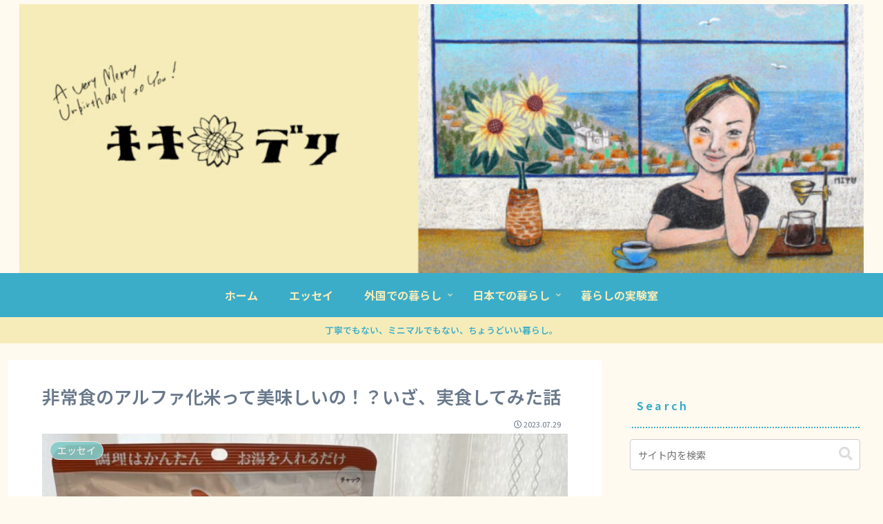

--- FILE ---
content_type: text/html; charset=utf-8
request_url: https://www.google.com/recaptcha/api2/anchor?ar=1&k=6LegelceAAAAAPms06rBmq_gECdT9i_bCbUkr0jl&co=aHR0cHM6Ly9raWtpZGVsaS5jb206NDQz&hl=en&v=N67nZn4AqZkNcbeMu4prBgzg&size=invisible&badge=inline&anchor-ms=20000&execute-ms=30000&cb=urxslsspubqg
body_size: 48684
content:
<!DOCTYPE HTML><html dir="ltr" lang="en"><head><meta http-equiv="Content-Type" content="text/html; charset=UTF-8">
<meta http-equiv="X-UA-Compatible" content="IE=edge">
<title>reCAPTCHA</title>
<style type="text/css">
/* cyrillic-ext */
@font-face {
  font-family: 'Roboto';
  font-style: normal;
  font-weight: 400;
  font-stretch: 100%;
  src: url(//fonts.gstatic.com/s/roboto/v48/KFO7CnqEu92Fr1ME7kSn66aGLdTylUAMa3GUBHMdazTgWw.woff2) format('woff2');
  unicode-range: U+0460-052F, U+1C80-1C8A, U+20B4, U+2DE0-2DFF, U+A640-A69F, U+FE2E-FE2F;
}
/* cyrillic */
@font-face {
  font-family: 'Roboto';
  font-style: normal;
  font-weight: 400;
  font-stretch: 100%;
  src: url(//fonts.gstatic.com/s/roboto/v48/KFO7CnqEu92Fr1ME7kSn66aGLdTylUAMa3iUBHMdazTgWw.woff2) format('woff2');
  unicode-range: U+0301, U+0400-045F, U+0490-0491, U+04B0-04B1, U+2116;
}
/* greek-ext */
@font-face {
  font-family: 'Roboto';
  font-style: normal;
  font-weight: 400;
  font-stretch: 100%;
  src: url(//fonts.gstatic.com/s/roboto/v48/KFO7CnqEu92Fr1ME7kSn66aGLdTylUAMa3CUBHMdazTgWw.woff2) format('woff2');
  unicode-range: U+1F00-1FFF;
}
/* greek */
@font-face {
  font-family: 'Roboto';
  font-style: normal;
  font-weight: 400;
  font-stretch: 100%;
  src: url(//fonts.gstatic.com/s/roboto/v48/KFO7CnqEu92Fr1ME7kSn66aGLdTylUAMa3-UBHMdazTgWw.woff2) format('woff2');
  unicode-range: U+0370-0377, U+037A-037F, U+0384-038A, U+038C, U+038E-03A1, U+03A3-03FF;
}
/* math */
@font-face {
  font-family: 'Roboto';
  font-style: normal;
  font-weight: 400;
  font-stretch: 100%;
  src: url(//fonts.gstatic.com/s/roboto/v48/KFO7CnqEu92Fr1ME7kSn66aGLdTylUAMawCUBHMdazTgWw.woff2) format('woff2');
  unicode-range: U+0302-0303, U+0305, U+0307-0308, U+0310, U+0312, U+0315, U+031A, U+0326-0327, U+032C, U+032F-0330, U+0332-0333, U+0338, U+033A, U+0346, U+034D, U+0391-03A1, U+03A3-03A9, U+03B1-03C9, U+03D1, U+03D5-03D6, U+03F0-03F1, U+03F4-03F5, U+2016-2017, U+2034-2038, U+203C, U+2040, U+2043, U+2047, U+2050, U+2057, U+205F, U+2070-2071, U+2074-208E, U+2090-209C, U+20D0-20DC, U+20E1, U+20E5-20EF, U+2100-2112, U+2114-2115, U+2117-2121, U+2123-214F, U+2190, U+2192, U+2194-21AE, U+21B0-21E5, U+21F1-21F2, U+21F4-2211, U+2213-2214, U+2216-22FF, U+2308-230B, U+2310, U+2319, U+231C-2321, U+2336-237A, U+237C, U+2395, U+239B-23B7, U+23D0, U+23DC-23E1, U+2474-2475, U+25AF, U+25B3, U+25B7, U+25BD, U+25C1, U+25CA, U+25CC, U+25FB, U+266D-266F, U+27C0-27FF, U+2900-2AFF, U+2B0E-2B11, U+2B30-2B4C, U+2BFE, U+3030, U+FF5B, U+FF5D, U+1D400-1D7FF, U+1EE00-1EEFF;
}
/* symbols */
@font-face {
  font-family: 'Roboto';
  font-style: normal;
  font-weight: 400;
  font-stretch: 100%;
  src: url(//fonts.gstatic.com/s/roboto/v48/KFO7CnqEu92Fr1ME7kSn66aGLdTylUAMaxKUBHMdazTgWw.woff2) format('woff2');
  unicode-range: U+0001-000C, U+000E-001F, U+007F-009F, U+20DD-20E0, U+20E2-20E4, U+2150-218F, U+2190, U+2192, U+2194-2199, U+21AF, U+21E6-21F0, U+21F3, U+2218-2219, U+2299, U+22C4-22C6, U+2300-243F, U+2440-244A, U+2460-24FF, U+25A0-27BF, U+2800-28FF, U+2921-2922, U+2981, U+29BF, U+29EB, U+2B00-2BFF, U+4DC0-4DFF, U+FFF9-FFFB, U+10140-1018E, U+10190-1019C, U+101A0, U+101D0-101FD, U+102E0-102FB, U+10E60-10E7E, U+1D2C0-1D2D3, U+1D2E0-1D37F, U+1F000-1F0FF, U+1F100-1F1AD, U+1F1E6-1F1FF, U+1F30D-1F30F, U+1F315, U+1F31C, U+1F31E, U+1F320-1F32C, U+1F336, U+1F378, U+1F37D, U+1F382, U+1F393-1F39F, U+1F3A7-1F3A8, U+1F3AC-1F3AF, U+1F3C2, U+1F3C4-1F3C6, U+1F3CA-1F3CE, U+1F3D4-1F3E0, U+1F3ED, U+1F3F1-1F3F3, U+1F3F5-1F3F7, U+1F408, U+1F415, U+1F41F, U+1F426, U+1F43F, U+1F441-1F442, U+1F444, U+1F446-1F449, U+1F44C-1F44E, U+1F453, U+1F46A, U+1F47D, U+1F4A3, U+1F4B0, U+1F4B3, U+1F4B9, U+1F4BB, U+1F4BF, U+1F4C8-1F4CB, U+1F4D6, U+1F4DA, U+1F4DF, U+1F4E3-1F4E6, U+1F4EA-1F4ED, U+1F4F7, U+1F4F9-1F4FB, U+1F4FD-1F4FE, U+1F503, U+1F507-1F50B, U+1F50D, U+1F512-1F513, U+1F53E-1F54A, U+1F54F-1F5FA, U+1F610, U+1F650-1F67F, U+1F687, U+1F68D, U+1F691, U+1F694, U+1F698, U+1F6AD, U+1F6B2, U+1F6B9-1F6BA, U+1F6BC, U+1F6C6-1F6CF, U+1F6D3-1F6D7, U+1F6E0-1F6EA, U+1F6F0-1F6F3, U+1F6F7-1F6FC, U+1F700-1F7FF, U+1F800-1F80B, U+1F810-1F847, U+1F850-1F859, U+1F860-1F887, U+1F890-1F8AD, U+1F8B0-1F8BB, U+1F8C0-1F8C1, U+1F900-1F90B, U+1F93B, U+1F946, U+1F984, U+1F996, U+1F9E9, U+1FA00-1FA6F, U+1FA70-1FA7C, U+1FA80-1FA89, U+1FA8F-1FAC6, U+1FACE-1FADC, U+1FADF-1FAE9, U+1FAF0-1FAF8, U+1FB00-1FBFF;
}
/* vietnamese */
@font-face {
  font-family: 'Roboto';
  font-style: normal;
  font-weight: 400;
  font-stretch: 100%;
  src: url(//fonts.gstatic.com/s/roboto/v48/KFO7CnqEu92Fr1ME7kSn66aGLdTylUAMa3OUBHMdazTgWw.woff2) format('woff2');
  unicode-range: U+0102-0103, U+0110-0111, U+0128-0129, U+0168-0169, U+01A0-01A1, U+01AF-01B0, U+0300-0301, U+0303-0304, U+0308-0309, U+0323, U+0329, U+1EA0-1EF9, U+20AB;
}
/* latin-ext */
@font-face {
  font-family: 'Roboto';
  font-style: normal;
  font-weight: 400;
  font-stretch: 100%;
  src: url(//fonts.gstatic.com/s/roboto/v48/KFO7CnqEu92Fr1ME7kSn66aGLdTylUAMa3KUBHMdazTgWw.woff2) format('woff2');
  unicode-range: U+0100-02BA, U+02BD-02C5, U+02C7-02CC, U+02CE-02D7, U+02DD-02FF, U+0304, U+0308, U+0329, U+1D00-1DBF, U+1E00-1E9F, U+1EF2-1EFF, U+2020, U+20A0-20AB, U+20AD-20C0, U+2113, U+2C60-2C7F, U+A720-A7FF;
}
/* latin */
@font-face {
  font-family: 'Roboto';
  font-style: normal;
  font-weight: 400;
  font-stretch: 100%;
  src: url(//fonts.gstatic.com/s/roboto/v48/KFO7CnqEu92Fr1ME7kSn66aGLdTylUAMa3yUBHMdazQ.woff2) format('woff2');
  unicode-range: U+0000-00FF, U+0131, U+0152-0153, U+02BB-02BC, U+02C6, U+02DA, U+02DC, U+0304, U+0308, U+0329, U+2000-206F, U+20AC, U+2122, U+2191, U+2193, U+2212, U+2215, U+FEFF, U+FFFD;
}
/* cyrillic-ext */
@font-face {
  font-family: 'Roboto';
  font-style: normal;
  font-weight: 500;
  font-stretch: 100%;
  src: url(//fonts.gstatic.com/s/roboto/v48/KFO7CnqEu92Fr1ME7kSn66aGLdTylUAMa3GUBHMdazTgWw.woff2) format('woff2');
  unicode-range: U+0460-052F, U+1C80-1C8A, U+20B4, U+2DE0-2DFF, U+A640-A69F, U+FE2E-FE2F;
}
/* cyrillic */
@font-face {
  font-family: 'Roboto';
  font-style: normal;
  font-weight: 500;
  font-stretch: 100%;
  src: url(//fonts.gstatic.com/s/roboto/v48/KFO7CnqEu92Fr1ME7kSn66aGLdTylUAMa3iUBHMdazTgWw.woff2) format('woff2');
  unicode-range: U+0301, U+0400-045F, U+0490-0491, U+04B0-04B1, U+2116;
}
/* greek-ext */
@font-face {
  font-family: 'Roboto';
  font-style: normal;
  font-weight: 500;
  font-stretch: 100%;
  src: url(//fonts.gstatic.com/s/roboto/v48/KFO7CnqEu92Fr1ME7kSn66aGLdTylUAMa3CUBHMdazTgWw.woff2) format('woff2');
  unicode-range: U+1F00-1FFF;
}
/* greek */
@font-face {
  font-family: 'Roboto';
  font-style: normal;
  font-weight: 500;
  font-stretch: 100%;
  src: url(//fonts.gstatic.com/s/roboto/v48/KFO7CnqEu92Fr1ME7kSn66aGLdTylUAMa3-UBHMdazTgWw.woff2) format('woff2');
  unicode-range: U+0370-0377, U+037A-037F, U+0384-038A, U+038C, U+038E-03A1, U+03A3-03FF;
}
/* math */
@font-face {
  font-family: 'Roboto';
  font-style: normal;
  font-weight: 500;
  font-stretch: 100%;
  src: url(//fonts.gstatic.com/s/roboto/v48/KFO7CnqEu92Fr1ME7kSn66aGLdTylUAMawCUBHMdazTgWw.woff2) format('woff2');
  unicode-range: U+0302-0303, U+0305, U+0307-0308, U+0310, U+0312, U+0315, U+031A, U+0326-0327, U+032C, U+032F-0330, U+0332-0333, U+0338, U+033A, U+0346, U+034D, U+0391-03A1, U+03A3-03A9, U+03B1-03C9, U+03D1, U+03D5-03D6, U+03F0-03F1, U+03F4-03F5, U+2016-2017, U+2034-2038, U+203C, U+2040, U+2043, U+2047, U+2050, U+2057, U+205F, U+2070-2071, U+2074-208E, U+2090-209C, U+20D0-20DC, U+20E1, U+20E5-20EF, U+2100-2112, U+2114-2115, U+2117-2121, U+2123-214F, U+2190, U+2192, U+2194-21AE, U+21B0-21E5, U+21F1-21F2, U+21F4-2211, U+2213-2214, U+2216-22FF, U+2308-230B, U+2310, U+2319, U+231C-2321, U+2336-237A, U+237C, U+2395, U+239B-23B7, U+23D0, U+23DC-23E1, U+2474-2475, U+25AF, U+25B3, U+25B7, U+25BD, U+25C1, U+25CA, U+25CC, U+25FB, U+266D-266F, U+27C0-27FF, U+2900-2AFF, U+2B0E-2B11, U+2B30-2B4C, U+2BFE, U+3030, U+FF5B, U+FF5D, U+1D400-1D7FF, U+1EE00-1EEFF;
}
/* symbols */
@font-face {
  font-family: 'Roboto';
  font-style: normal;
  font-weight: 500;
  font-stretch: 100%;
  src: url(//fonts.gstatic.com/s/roboto/v48/KFO7CnqEu92Fr1ME7kSn66aGLdTylUAMaxKUBHMdazTgWw.woff2) format('woff2');
  unicode-range: U+0001-000C, U+000E-001F, U+007F-009F, U+20DD-20E0, U+20E2-20E4, U+2150-218F, U+2190, U+2192, U+2194-2199, U+21AF, U+21E6-21F0, U+21F3, U+2218-2219, U+2299, U+22C4-22C6, U+2300-243F, U+2440-244A, U+2460-24FF, U+25A0-27BF, U+2800-28FF, U+2921-2922, U+2981, U+29BF, U+29EB, U+2B00-2BFF, U+4DC0-4DFF, U+FFF9-FFFB, U+10140-1018E, U+10190-1019C, U+101A0, U+101D0-101FD, U+102E0-102FB, U+10E60-10E7E, U+1D2C0-1D2D3, U+1D2E0-1D37F, U+1F000-1F0FF, U+1F100-1F1AD, U+1F1E6-1F1FF, U+1F30D-1F30F, U+1F315, U+1F31C, U+1F31E, U+1F320-1F32C, U+1F336, U+1F378, U+1F37D, U+1F382, U+1F393-1F39F, U+1F3A7-1F3A8, U+1F3AC-1F3AF, U+1F3C2, U+1F3C4-1F3C6, U+1F3CA-1F3CE, U+1F3D4-1F3E0, U+1F3ED, U+1F3F1-1F3F3, U+1F3F5-1F3F7, U+1F408, U+1F415, U+1F41F, U+1F426, U+1F43F, U+1F441-1F442, U+1F444, U+1F446-1F449, U+1F44C-1F44E, U+1F453, U+1F46A, U+1F47D, U+1F4A3, U+1F4B0, U+1F4B3, U+1F4B9, U+1F4BB, U+1F4BF, U+1F4C8-1F4CB, U+1F4D6, U+1F4DA, U+1F4DF, U+1F4E3-1F4E6, U+1F4EA-1F4ED, U+1F4F7, U+1F4F9-1F4FB, U+1F4FD-1F4FE, U+1F503, U+1F507-1F50B, U+1F50D, U+1F512-1F513, U+1F53E-1F54A, U+1F54F-1F5FA, U+1F610, U+1F650-1F67F, U+1F687, U+1F68D, U+1F691, U+1F694, U+1F698, U+1F6AD, U+1F6B2, U+1F6B9-1F6BA, U+1F6BC, U+1F6C6-1F6CF, U+1F6D3-1F6D7, U+1F6E0-1F6EA, U+1F6F0-1F6F3, U+1F6F7-1F6FC, U+1F700-1F7FF, U+1F800-1F80B, U+1F810-1F847, U+1F850-1F859, U+1F860-1F887, U+1F890-1F8AD, U+1F8B0-1F8BB, U+1F8C0-1F8C1, U+1F900-1F90B, U+1F93B, U+1F946, U+1F984, U+1F996, U+1F9E9, U+1FA00-1FA6F, U+1FA70-1FA7C, U+1FA80-1FA89, U+1FA8F-1FAC6, U+1FACE-1FADC, U+1FADF-1FAE9, U+1FAF0-1FAF8, U+1FB00-1FBFF;
}
/* vietnamese */
@font-face {
  font-family: 'Roboto';
  font-style: normal;
  font-weight: 500;
  font-stretch: 100%;
  src: url(//fonts.gstatic.com/s/roboto/v48/KFO7CnqEu92Fr1ME7kSn66aGLdTylUAMa3OUBHMdazTgWw.woff2) format('woff2');
  unicode-range: U+0102-0103, U+0110-0111, U+0128-0129, U+0168-0169, U+01A0-01A1, U+01AF-01B0, U+0300-0301, U+0303-0304, U+0308-0309, U+0323, U+0329, U+1EA0-1EF9, U+20AB;
}
/* latin-ext */
@font-face {
  font-family: 'Roboto';
  font-style: normal;
  font-weight: 500;
  font-stretch: 100%;
  src: url(//fonts.gstatic.com/s/roboto/v48/KFO7CnqEu92Fr1ME7kSn66aGLdTylUAMa3KUBHMdazTgWw.woff2) format('woff2');
  unicode-range: U+0100-02BA, U+02BD-02C5, U+02C7-02CC, U+02CE-02D7, U+02DD-02FF, U+0304, U+0308, U+0329, U+1D00-1DBF, U+1E00-1E9F, U+1EF2-1EFF, U+2020, U+20A0-20AB, U+20AD-20C0, U+2113, U+2C60-2C7F, U+A720-A7FF;
}
/* latin */
@font-face {
  font-family: 'Roboto';
  font-style: normal;
  font-weight: 500;
  font-stretch: 100%;
  src: url(//fonts.gstatic.com/s/roboto/v48/KFO7CnqEu92Fr1ME7kSn66aGLdTylUAMa3yUBHMdazQ.woff2) format('woff2');
  unicode-range: U+0000-00FF, U+0131, U+0152-0153, U+02BB-02BC, U+02C6, U+02DA, U+02DC, U+0304, U+0308, U+0329, U+2000-206F, U+20AC, U+2122, U+2191, U+2193, U+2212, U+2215, U+FEFF, U+FFFD;
}
/* cyrillic-ext */
@font-face {
  font-family: 'Roboto';
  font-style: normal;
  font-weight: 900;
  font-stretch: 100%;
  src: url(//fonts.gstatic.com/s/roboto/v48/KFO7CnqEu92Fr1ME7kSn66aGLdTylUAMa3GUBHMdazTgWw.woff2) format('woff2');
  unicode-range: U+0460-052F, U+1C80-1C8A, U+20B4, U+2DE0-2DFF, U+A640-A69F, U+FE2E-FE2F;
}
/* cyrillic */
@font-face {
  font-family: 'Roboto';
  font-style: normal;
  font-weight: 900;
  font-stretch: 100%;
  src: url(//fonts.gstatic.com/s/roboto/v48/KFO7CnqEu92Fr1ME7kSn66aGLdTylUAMa3iUBHMdazTgWw.woff2) format('woff2');
  unicode-range: U+0301, U+0400-045F, U+0490-0491, U+04B0-04B1, U+2116;
}
/* greek-ext */
@font-face {
  font-family: 'Roboto';
  font-style: normal;
  font-weight: 900;
  font-stretch: 100%;
  src: url(//fonts.gstatic.com/s/roboto/v48/KFO7CnqEu92Fr1ME7kSn66aGLdTylUAMa3CUBHMdazTgWw.woff2) format('woff2');
  unicode-range: U+1F00-1FFF;
}
/* greek */
@font-face {
  font-family: 'Roboto';
  font-style: normal;
  font-weight: 900;
  font-stretch: 100%;
  src: url(//fonts.gstatic.com/s/roboto/v48/KFO7CnqEu92Fr1ME7kSn66aGLdTylUAMa3-UBHMdazTgWw.woff2) format('woff2');
  unicode-range: U+0370-0377, U+037A-037F, U+0384-038A, U+038C, U+038E-03A1, U+03A3-03FF;
}
/* math */
@font-face {
  font-family: 'Roboto';
  font-style: normal;
  font-weight: 900;
  font-stretch: 100%;
  src: url(//fonts.gstatic.com/s/roboto/v48/KFO7CnqEu92Fr1ME7kSn66aGLdTylUAMawCUBHMdazTgWw.woff2) format('woff2');
  unicode-range: U+0302-0303, U+0305, U+0307-0308, U+0310, U+0312, U+0315, U+031A, U+0326-0327, U+032C, U+032F-0330, U+0332-0333, U+0338, U+033A, U+0346, U+034D, U+0391-03A1, U+03A3-03A9, U+03B1-03C9, U+03D1, U+03D5-03D6, U+03F0-03F1, U+03F4-03F5, U+2016-2017, U+2034-2038, U+203C, U+2040, U+2043, U+2047, U+2050, U+2057, U+205F, U+2070-2071, U+2074-208E, U+2090-209C, U+20D0-20DC, U+20E1, U+20E5-20EF, U+2100-2112, U+2114-2115, U+2117-2121, U+2123-214F, U+2190, U+2192, U+2194-21AE, U+21B0-21E5, U+21F1-21F2, U+21F4-2211, U+2213-2214, U+2216-22FF, U+2308-230B, U+2310, U+2319, U+231C-2321, U+2336-237A, U+237C, U+2395, U+239B-23B7, U+23D0, U+23DC-23E1, U+2474-2475, U+25AF, U+25B3, U+25B7, U+25BD, U+25C1, U+25CA, U+25CC, U+25FB, U+266D-266F, U+27C0-27FF, U+2900-2AFF, U+2B0E-2B11, U+2B30-2B4C, U+2BFE, U+3030, U+FF5B, U+FF5D, U+1D400-1D7FF, U+1EE00-1EEFF;
}
/* symbols */
@font-face {
  font-family: 'Roboto';
  font-style: normal;
  font-weight: 900;
  font-stretch: 100%;
  src: url(//fonts.gstatic.com/s/roboto/v48/KFO7CnqEu92Fr1ME7kSn66aGLdTylUAMaxKUBHMdazTgWw.woff2) format('woff2');
  unicode-range: U+0001-000C, U+000E-001F, U+007F-009F, U+20DD-20E0, U+20E2-20E4, U+2150-218F, U+2190, U+2192, U+2194-2199, U+21AF, U+21E6-21F0, U+21F3, U+2218-2219, U+2299, U+22C4-22C6, U+2300-243F, U+2440-244A, U+2460-24FF, U+25A0-27BF, U+2800-28FF, U+2921-2922, U+2981, U+29BF, U+29EB, U+2B00-2BFF, U+4DC0-4DFF, U+FFF9-FFFB, U+10140-1018E, U+10190-1019C, U+101A0, U+101D0-101FD, U+102E0-102FB, U+10E60-10E7E, U+1D2C0-1D2D3, U+1D2E0-1D37F, U+1F000-1F0FF, U+1F100-1F1AD, U+1F1E6-1F1FF, U+1F30D-1F30F, U+1F315, U+1F31C, U+1F31E, U+1F320-1F32C, U+1F336, U+1F378, U+1F37D, U+1F382, U+1F393-1F39F, U+1F3A7-1F3A8, U+1F3AC-1F3AF, U+1F3C2, U+1F3C4-1F3C6, U+1F3CA-1F3CE, U+1F3D4-1F3E0, U+1F3ED, U+1F3F1-1F3F3, U+1F3F5-1F3F7, U+1F408, U+1F415, U+1F41F, U+1F426, U+1F43F, U+1F441-1F442, U+1F444, U+1F446-1F449, U+1F44C-1F44E, U+1F453, U+1F46A, U+1F47D, U+1F4A3, U+1F4B0, U+1F4B3, U+1F4B9, U+1F4BB, U+1F4BF, U+1F4C8-1F4CB, U+1F4D6, U+1F4DA, U+1F4DF, U+1F4E3-1F4E6, U+1F4EA-1F4ED, U+1F4F7, U+1F4F9-1F4FB, U+1F4FD-1F4FE, U+1F503, U+1F507-1F50B, U+1F50D, U+1F512-1F513, U+1F53E-1F54A, U+1F54F-1F5FA, U+1F610, U+1F650-1F67F, U+1F687, U+1F68D, U+1F691, U+1F694, U+1F698, U+1F6AD, U+1F6B2, U+1F6B9-1F6BA, U+1F6BC, U+1F6C6-1F6CF, U+1F6D3-1F6D7, U+1F6E0-1F6EA, U+1F6F0-1F6F3, U+1F6F7-1F6FC, U+1F700-1F7FF, U+1F800-1F80B, U+1F810-1F847, U+1F850-1F859, U+1F860-1F887, U+1F890-1F8AD, U+1F8B0-1F8BB, U+1F8C0-1F8C1, U+1F900-1F90B, U+1F93B, U+1F946, U+1F984, U+1F996, U+1F9E9, U+1FA00-1FA6F, U+1FA70-1FA7C, U+1FA80-1FA89, U+1FA8F-1FAC6, U+1FACE-1FADC, U+1FADF-1FAE9, U+1FAF0-1FAF8, U+1FB00-1FBFF;
}
/* vietnamese */
@font-face {
  font-family: 'Roboto';
  font-style: normal;
  font-weight: 900;
  font-stretch: 100%;
  src: url(//fonts.gstatic.com/s/roboto/v48/KFO7CnqEu92Fr1ME7kSn66aGLdTylUAMa3OUBHMdazTgWw.woff2) format('woff2');
  unicode-range: U+0102-0103, U+0110-0111, U+0128-0129, U+0168-0169, U+01A0-01A1, U+01AF-01B0, U+0300-0301, U+0303-0304, U+0308-0309, U+0323, U+0329, U+1EA0-1EF9, U+20AB;
}
/* latin-ext */
@font-face {
  font-family: 'Roboto';
  font-style: normal;
  font-weight: 900;
  font-stretch: 100%;
  src: url(//fonts.gstatic.com/s/roboto/v48/KFO7CnqEu92Fr1ME7kSn66aGLdTylUAMa3KUBHMdazTgWw.woff2) format('woff2');
  unicode-range: U+0100-02BA, U+02BD-02C5, U+02C7-02CC, U+02CE-02D7, U+02DD-02FF, U+0304, U+0308, U+0329, U+1D00-1DBF, U+1E00-1E9F, U+1EF2-1EFF, U+2020, U+20A0-20AB, U+20AD-20C0, U+2113, U+2C60-2C7F, U+A720-A7FF;
}
/* latin */
@font-face {
  font-family: 'Roboto';
  font-style: normal;
  font-weight: 900;
  font-stretch: 100%;
  src: url(//fonts.gstatic.com/s/roboto/v48/KFO7CnqEu92Fr1ME7kSn66aGLdTylUAMa3yUBHMdazQ.woff2) format('woff2');
  unicode-range: U+0000-00FF, U+0131, U+0152-0153, U+02BB-02BC, U+02C6, U+02DA, U+02DC, U+0304, U+0308, U+0329, U+2000-206F, U+20AC, U+2122, U+2191, U+2193, U+2212, U+2215, U+FEFF, U+FFFD;
}

</style>
<link rel="stylesheet" type="text/css" href="https://www.gstatic.com/recaptcha/releases/N67nZn4AqZkNcbeMu4prBgzg/styles__ltr.css">
<script nonce="R26A43bP-vDNyjG7vHYzlg" type="text/javascript">window['__recaptcha_api'] = 'https://www.google.com/recaptcha/api2/';</script>
<script type="text/javascript" src="https://www.gstatic.com/recaptcha/releases/N67nZn4AqZkNcbeMu4prBgzg/recaptcha__en.js" nonce="R26A43bP-vDNyjG7vHYzlg">
      
    </script></head>
<body><div id="rc-anchor-alert" class="rc-anchor-alert"></div>
<input type="hidden" id="recaptcha-token" value="[base64]">
<script type="text/javascript" nonce="R26A43bP-vDNyjG7vHYzlg">
      recaptcha.anchor.Main.init("[\x22ainput\x22,[\x22bgdata\x22,\x22\x22,\[base64]/[base64]/[base64]/[base64]/[base64]/UltsKytdPUU6KEU8MjA0OD9SW2wrK109RT4+NnwxOTI6KChFJjY0NTEyKT09NTUyOTYmJk0rMTxjLmxlbmd0aCYmKGMuY2hhckNvZGVBdChNKzEpJjY0NTEyKT09NTYzMjA/[base64]/[base64]/[base64]/[base64]/[base64]/[base64]/[base64]\x22,\[base64]\x22,\x22w7bClSMIGSAjw6fDvnobw6tiw5QrwrDCmcOaw6rCnxZlw5QfBMKXIsO2fsK8fsKsQ1PCkQJ6XB5cwoPCpMO3d8O6FhfDh8KVbcOmw6J4wqPCs3nCuMO3woHCuivCnsKKwrLDnnTDiGbCs8OGw4DDj8K7FsOHGsK5w7htNMK1woMUw6DCnsKWSMOBwqLDtk1/[base64]/IE4SwqzDlRbCucKGw5kvwolhGnDCi8OrbcOPbigkMcOow5jCnl7DnkzCv8KmZ8Kpw6lsw6bCvigGw4McwqTDhMOBcTMEw41TTMKbD8O1Pwpow7LDpsOJYTJ4wpHCm1Amw5B4CMKwwrMswrdAw54FOMKuw4I/w7wVdyR4ZMOkwrg/[base64]/[base64]/DqcOxRXLCmRPClUfCni7CncKqX8KAwoQ6G8KreMOfw4EYScKiwq5qFcK0w7J3cQjDj8K4RMOvw45YwpBRD8K0wqrDi8OuwpXCucOARBVLUkJNwp0WSVnCh2Niw4jCpmE3eGjDlcK5EQUNIHnDjcOqw68Ww5rDkVbDk3rDnyHCssOQcHkpO1U6O1YQd8Kpw5R/MwIEUsO8YMOeMcOew5sHd1A0dQN7wpfCssOoRl0IDizDgsKDw6Aiw7nDmTByw6sYWA03XsKIwr4ECcKxJ2l0wpzDp8KTwqMqwp4Jw6s/HcOiw73Cs8OEMcOAdH1EwoPCj8Otw5/Dtn3DmA7Du8KQUcOYO3Maw4LCu8KTwpYgNFVowr7DrEPCtMO0bsKLwrlATALDijLCjmJTwo5GAgxvw4JDw7/Ds8K8DXTCvVXCicOfaiXDmnjDiMOJwohUwrDDm8OrLU/[base64]/[base64]/XMOxQirDjyEwVMOiworChMK+w64iwqNbwqd/wqk9wp4eUgTDkyFZERTChsKCwpIIAcOvw7ktw4XCinXCsGthworChsOIw6J4w6wIMcKPw4lYJBBCb8KOCzDDoxzDpMK0wrpNw55zwrHClAvCjzNZDWw6BsOxw6XCgMOswqQcX0UMwooDJQ3DjFUydzs/[base64]/CnmtPasKLFsO3Y8KRGsOBw7jCtmzClMKlVEAkwpxHFMOIOFMTKMKiBcODw4bDn8Opw7fDj8OqIcKOfTl7w57CoMKiw5pBwr7DkkLCgsOBwpvCgWrCuz/DgmkHw47CmnByw7TCjxzDt3lNwpHDllHChsOIX1fCq8OpwolYUcKPFksZP8ODw4xNw53Do8Kzw67Csj0qWcOBw7zDs8K8wrN9wpcPVMKZYmPDmUDDqsK/wo/CtMKywqBLwprDi1XChgvCo8KMw75JaEFHLFvCpjTCqDLCrsKBwqDCjMOLHMOCMcOpwosrXMKRwqhrw7Fjw5puwptiA8OfwprCjhnCsMKccC07PcKZwobDlgZ/wr1SZ8KjHMOFfxPDhSR2KwnCnihiw4QwJsKpEcKrw4PDsTfCsSnDv8KCd8Ozw7PCiF/CpkLCjGDCpjoYFcKcwr3CmxYEwqZiw57CrHFlKVEfMQUuwqLDswHDhcOdTArCksOofTNawpEIwqtxwqF/w6LDow9Lw7TDpkLCscO5IxjCnSwCw6vCrxAnZELCgCFzXsOKTwXCriQ3wonDvMKQw4NAY3rDgAANIcKdPcOJwqbDoCbCt1jDmcOGW8KBw4/CgcOVw5p8GhrDtcKlWcKaw7VvKcOOw78vw6nDmcKEEMOMwoYrw4dmPMOYKRPCpcKrwq8Qw5nDoMKOw5/[base64]/woUEw6LCt8OgfMOlwrMsZMO2w6YWAsOawp0XKCPCiVbDuzvClMKTWcORw77DiXZWw4QNwpcSwqlfwrdgw5Ziwp0nwqLCsgLCqjDCmwTChFsFwrB/e8OtwqxIdhB7MxYjw7ZlwqY/wq7DjXYdZ8KELsOpeMOnw7PChnJ/KMKvwofCoMKywpfCjcO3w47CpHdGwoFiG1PCksONw58ZC8KqR1plwrI+V8OTwrnCs08bwo/CiH7DssO6w7UyFy7DpcKkwqY6XyTDlcOEJMOzTcOtwoJQw6knGRjDp8O/ZMOAKMOxLkLCt1ESw5zCtMKHCH7CtznCv3JWw6XCugoeIcOoEsOUwrrCo30TwpTDk1/DgTvCvk3DvwnCtAjDu8OOwpwhccOIXkfDh2zCj8OcXsOVVG/DvFjCu3zDsS7Cm8K8DAtQwpxUw5rDiMK+w4LDi2DDucO6w7TDkMOTdzPCiBHDoMOqAMKfcsOPBMKFfsKDw47DpMOfw4tcIkbCthXCmMOASsKpw7jCvsOURGciUcOSwrxFdV0hwox9HBfCh8O4OcKwwokNKcKXw6Eqw5/[base64]/R8KbBMKAw6sXFcOLwq3DqsOnTSvDi0LDtMKxFcKYw5NGw6jDi8Okw5nCo8KyE3LDp8OmICrDvcK0wprCrMKYR2DCl8OzbcOzwosJw7nCusKQEjPCnldAf8KhwrjCqC/Cg0B8NmXDhMOqGCPCtljDlsOLNBhkJn3DkDTCrMK6bDvDnFHDj8OQWMOIw54Iw77Cm8OSwpNbw7HDrw5mwoHCvBzDtDrDksO8w7osYQTCt8Kmw5vCoVHDjsKdDMOHw5NGf8OdM1TDocKTwoLDsh/CgUh7w4I9KFFhcXEiw5gDwrPChT5fRsKEwolxW8KGwrLCqsOPwoTCrjIVwoQCw5Uiw4lLWzzDkwsROsKswpLDjTDDmh54I0jCucOKH8ODw4XDpijCrm1vw6MSwrjCpwHDtwPChcOXEMO/w4kSKkPCncOAPMKrScKCc8OyU8OEEcKSw4XCjVRpw4F9VkgDwqhTwocAEmUmIsKrLcOzw4/DksOtcVzCth5hRhLDsDDCi1LCkcKkY8KmVEPDmwtCasOFwrbDicKFw6UHVEF6wqwdZQfClGhtw41Cw7NwwpbCsFDDrsOqwqvDo3PDoVlEwqnCmMK6WsO+HW3DhcKDw7odwr3CvGItbMKIA8KZwo0Gw715wpZsCsKTVmNMwpXDosK6w7LCn0/DtsKLwqcnw5A0dUgswps4AEBveMK5wr/[base64]/Cr0INwrbDucOvUMO+w7LDgcOqw4/[base64]/[base64]/DqMKzBQjDn8KwAX3Dk8OTR8OPIARsCsOcwqLDv8K1wrHCo3nDlMOQHMKIw6rDnMKcTcKtM8Kgw4lQM2tFw5XCtG/[base64]/DpMKew4fDgMO1w58jZn/Cp3cqw4vCj8O+L8Ojw6LDpGTCh38Qw5oMwp1ZcsOjwojChsO1SyhcBT/DjT5ZwrnDo8Kuw7N7c1nDpUA4w7xSRMOnwoLClWwZw61vWsOWwrczwqYvEwVHwokPDzQaKxXCisOtw4Q3w5vCjgRZB8KnR8KjwrlMGETCgDwyw4srBMOawq9yHAXDosOYwoIGb247wqnCtlMrL14nwqZ4csKnSMOeFiNfW8OKF3/DsnvCsCkIKiNGc8Oiw7fCrkVGw7s5GGsNwq1fTBDCpk/Cu8Opd0N0T8OTUsONwpBhwrPCn8KVJ0t7w4zDn3dawqRee8ODTk8lNzV5WcO1w6HChsOKwojChcK5w6thwqQBbznDnsOAcGHCqm1awpV8LsKzwr7ClMOYw77DqMOrwpM1wqtRwq/DpsKEKMKhwrjDjFl4VkzCg8OOw6xUw7g7wpg0w6/CsBseU0NbOUxSGMOFDsOHTsKGwo/CssKvR8O6w5hewqlyw7ZmPgrDqRlBahTDkCvCssKNw4jCh3NUAsKjw6bCm8K3aMOow6rClFxlw7vCtksGw4N8HsKnDhjCsnpMH8O/B8KWCMKew64uwpktUsOjwqXCnMOcSn7DoMK/[base64]/CugPCmgwjeUXCp8ONATphCkB+w7/Cm8OEEMOEwpZYw6EgMEhUfMKsbcKow6LDnsKGbcKKwqoMwpPDuDDDo8OJw5fDq0UWw7gZw4LDqcKzMU8oGcOCOcKdcsObw4xjw7EqdDTDnmh/W8KrwoIBwpzDggPCnCHDtTfCl8OTwoLCsMO/[base64]/FmLCin7ClsOWwpzClsKmwonCmsKoJcOGw68RWFxpCX7DpsO6NMOPw6xhw7YcwrvDscKpw6oswojDrMK3cMOGw7JBw6kVFcObTzTCtXXCv3dvwrfCu8KxEHjCuwoRa3XDhcKVdMOlwrpbw6jCvMOSJy9yMMOEPVMySMOndlnDvD52w7DCrHFqwr/ClA/ClGAawqMiwprDuMO7wqjCqQ4uUMOEdMK9UA5AdhDDhjbCqsKjwojDtCtgw7PDjMKzXcKCN8OMB8KSwrbCj0DDiMOvw6lUw6p3wrnCsT/CoBM6N8Oiw7nCssKiwphIf8OFwqPCpMOsJBTDryvDkCPDn1kIdlHDjcOWwo5PfGfDglZVPnUMwrZDwq7ChxUsbcOFwqZUYcK5IhY1w6QuTMKWw7saw65yY3xAE8KvwrF7Yh3Dh8K0GcOJw6wjVcK+wo4WLDfDlUXCp0TDthLChTRlw4ITHMO1w4I9wp8ga0/DjMONM8Kpwr7Dl0nDllh3w6HDqDPCo27DvcKmw6DClQtNIHvCr8OlwoVSwq1wN8Kaa2rCv8KywqTDtEIPAHnDucO1w7BpGmHCrsOnwqEDw7bDocOwbHl4GMKuw5JowrnDlsO5I8KTw6jCvMKSw5d7XHhxwp/CkS7DmMK9wq3CvcK+JcOQwq3CkDp6w4bCnkUdwpvCmEkOwrcfwqXDlGMQwpcWw5zCtsOvUBPDkELCrwHCqwEaw5vCkGvDjxzDjWXCucK3w5fCgXkINcOvwpHDnE1iw6zDngHChhrCqMKvWsKDPEHCjMOqwrbCsz/CpEA1w4VHw6XDq8KlKMOcRMOpLsKcw6tWw5E2w58lwrltw4TDl3nCisK/wozDtsO+w5LCm8Obw4BKNyvDpnJJw5soDMOzw61NVsOhYhNawptJwoEwwoXDnX7DpCXClUfDm04UR1xgNsKyZU7Ck8O/wr1NL8OJXsOHw5rCiH3Cv8Ozf8OKw7AlwrMXBDogw4pEwqg1OcOWZ8OuCndmwoDDnsOyw5TDicOPUMO8wqbDlsK7XcOuIkbDvzPDjCrCo3LDqcOGwqfDjcOOw7/CkiFLHC4ydcKRw6/[base64]/DtMKJYxDCocKCLwUGCT5tBXI/[base64]/w41jJljDg8KDw6fChy4NZ8OKfMK1MDorI0jCkMK/wr/DnsK+wqkIwofDvcOeE2U6woHDqlTCqMOcwpwePcKYwozDmMK5IyvDg8KkcS/CpAUnw7rCu2cCwpxGw5AHwo8qw6jDhsKWH8OowrIPMSpldsOIw650woooVzNOJC/Dnw/CmCt4wpnDmTdqFHs8w5NZw5DDjsOnL8Kww5zCu8KvWcOaCcOjw4EKw7DDn0ZWwoMCwrJLSsKSw63CncOkfELDucOPwol9M8OAwqTClcKPBcKAwrE+Um/DlWkjworClCLDlsKhZcKbG0Ngw7nCuX5hwqV6FcOzb1PCtMK8w6EVwpzCjsOEVMOkw6g3NMKYIcO2w7oUw4gGw57Ct8OHwok4w7HCo8KLwrzCnsKwPcKzwrcUR20RU8O8QyTCgmbChxTDlcKcdVRrwotVw68rw5HChykFw4HDp8K/[base64]/Dk8O2AsOFbMOnWMOAHCPDvUkjU8KLasOEwrjDqVF5dsOtwq9qXCzDocOewpTDu8OWEgtLwqLCsUzCvDBgwpQ6w7Eawq/CnElpw4guwrMQw6HCnMK8w4wcM0gpG392WCbDok3CocO/wqlmw5luNsOGwpZqYz1BwoElw5LDmcKgwqtpHmfDssKwCMO2YsKhw6bCo8OBEV/[base64]/DoMKfw7/CrxXDi8Krbw1OC15jwqp4wr1PBsOLwrnCk3U7KQrDmsOUw6VIwr4XMcKCw6FHIFXCvzMKwpgxwqDDgR/[base64]/[base64]/[base64]/[base64]/wqrCn8KIw5LCo8OMw63DosOew7zCmcKYw5Ruw7lsA8OecsOJw6t9w5jDrxtHNBIyEcKmUmBQb8OQFgLDlAV/eHMwwqTCscOewqPCg8K1eMK1esKoXiNZw4Ncw63CpUoWScK8f2fDlXrCrsKkFm7ChcK2PsKMTQJEKcO8I8OSM3/DmDNowrwwwokBVsOjw5PDg8KswozCv8KTw4gswp1fw7TCukrCqMODwp/CrB3Cj8OiwohXXsKoESjCnMOQFMKRRsOOw7fCmCzCs8OhYcK6Nhsbw67DuMOFw4g6HcONw5HCnQzCi8KTOcKCwodqwqzDrsKBwpLDhAlBw6gcwo/[base64]/Pglvw5LCqcKvw6XDocKYw6bCijADJ8KVBAnDki5Kw4DDm8OjScObwqXDiR/Dj8KTwoR4BsO/wovDhcOlIwgYbcKsw4vDpXdWOG43w7fDrsKNwpAmOzjDrMKqw4HDpcOrwqDCqgxew61Dw7PDnjLDvcOoei9jD0cgw4hLV8KKw5NPXnzDm8KSwobDtUslG8OwPcKAw794w5doA8OMHEHDgigLVMOmw69zwpM2eXtawr0TSlPCqTTDvMKSw4BuHcKnel/Cu8Otw47DoCjCi8Orw7bCkcOwXsOnG2LCgsKaw5XCgDE8YT/Dn23Dtz3DvcKIS1toR8KyPcONBUkCABcMw5JaQS3Cr3FtKSZaLcO+AD3Dk8Oiwo/DmSY/IMOVDQ7CvhvDgsKTfGxDwrRrLXPCm1Isw5PDtDHDicKScSfCtsOfw6YfAsOtK8Ove3LCohYiwqLClTLCjcK+w5/DjsKLfmlOwoJfw5ISKMK6I8ODwozCrkNpw6bDpR9uw4PDh2jCjXUawrgsS8OQQcKwwo0yAD/[base64]/[base64]/wpvDtl/DvRZUwqnDrFfCucK3w6jDoBATUl5xFMOEwocrC8KWworDmsKgwpXDtiAjw4pdWV98OcKdw5TCqV8zeMKywpTDm0dqMz3ClhY+RsOkKcKIVh3DisOMRsKSwqtJwrXDvTDCkgx+eiNwJWXDhcOXE1PDi8KeAsOVBW9EOcK7w6Rve8Kiw6pEw5/ChR7ChsOAck7CgS3DrlnDp8Kwwod1Y8KqwozDsMOfasOBw5fDlMOuwqRfwpXDisOTNC0Hw7fDlX4BeTTChMOZGcOYMhokeMOXS8KsfgM7w5lXNwTCvy3DtHvCgcKJNMOuLMKwwp9+chB5wq5eEMOqdRImSRDCocODw4QSPUp8wqZHwoDDvDzDlcO9w5/DonU/M0kEV3Eww4lkwr0fw6cHBMO3eMKXccKtf3EGPQ3CmlI6SsOIbRIGwovCiBdKw7DDilTCm2bDg8KewpfCn8OFJsOnXcKxElPDiW7CncONwrbDjsKwGyTCusO+YMKFwp/[base64]/[base64]/VMOrw5lUWcKCIcKXwqESwozDtlV4w7AnR8ORwr/DkcOEGMO/[base64]/[base64]/DpHzDkgnDncOYwp7ClcKZUcKLwqIgYMK8QsK6R8OBA8OJwpkmw78ew4/[base64]/bmjCuGNUdGTDlsKQBxUsOsKffMKHw5bCn0bDt8Olw6gfw73CuxzCpMKsDEzCjsOAWMOLInrDgn3DsWRJwp1Cw5ZxwpLCk2XDssKmeXvCr8OJBU3DuwzCjUA9wo/DnQA5w54Cw6HChB4Nwpg8NsKGBMKTwrTDlTUew6TCr8OLZ8Kkwqlyw6QIwrzCpyIVFXjCkVfCmsKow47CjlrDslQ2aiAiVsKCwolwwqXDh8KbwqzDs3nCmQ4twpEAJMKMw7/DjcKjw5zCiDoswoBzLcKIwqXCt8OFeDodwqYtesK3IcOmw7kAYmPDnhsRwqjCpMK8d103XFPCi8K4K8OZwqjDhcKZNMOCw7QACcK3SjrCqAfDq8K7VMK1w5XCgsKZw49bUjdUw79fcyjDhMOmw6NrEHfDrAjCq8KSwoFjBGguw6DCgCs8wqk/IRPDosOKw6DCkHB8w5VjwpjCu2nDsAB5w6PDhTPCmsKlw7wbFsKrwqPDnH/Dn0rDocKbwpQwe0Qbw5AjwqkydMOrJ8O6woXCqSPCh2rDgcKHSjozUMK3w7XDucOawoTDm8OyFDYwHAjDiCfDqsOiRHEDTsKsecO7woHDqcOQMcKGw5AiSMKpwolbP8OIw7/DsSd2wo/DvsKaEsOsw7w2w5Nhw63Ch8KLb8K/wpZmw7HDtcONF33DpXlXw7rCv8OxSnzCnBXCgMKuXMO3LijDkcKST8O9IAhUwoAKF8K5WVIXwqI1XxYHwrAWwrFuI8KNBsOFw7NhQUTDlWXCpAU3wqHDqcOuwq12fsKUworDjl/DqjPDmFBjOMKTw6TCiB/CscOQH8KHY8Oiw4EbwpkSJSZSbw/[base64]/CqcO0wol2McKcw4JTb2rDtcKBJxHCjABHIWLDkcObwo3DgMOMwqBgwrDCrsKJw598w4lJw6I1wo3CsRpnw44ewrQNw5ozYMKLdsKjdMKYw6wgFcKMwq51TcOXw4ITwoFjwoIBw5zCssKeKcOAw4bDlhY6woxfw7M8RiJWw6jChsK2wpTCrj/CncO4JcK+w746JMOTwqokf3rCosOvwr7CiCLChcKkEMKKw7XDsWbChsOuwpILwqXCjDdgUVM4LcOPwrFfwqLCocKmMsOhwrXCu8KwwqnCusKWGDwFY8K3JsKWLgAAIRzCjhdow4AncUzCgMK/[base64]/w6csLsOGcm7CgcOMwprCnMOlwrZaOlYnC2gXUA52dMOcw5g+JizCp8O7N8Oaw4oXI1fDsS/[base64]/DgWnCgAxOwqBcZ8OjAGJRYcOcwpvCmCR8wo51wqXCvDdSw6TDn0M5WBPCvsO5woMKXcO3w6bCp8OvwqxNBQvDrX09DmtSQ8ObcjEDXQfCt8OBeGAraFZhw6PCj8OJwpfCjsOFclAWAMKqw48iwpwUwprDpcOmEUvDs0RUAMKccCbCpcK+DCDDsMOdEMK7w5Jowr/Dk07DhEHCqUHCl3/DgRrDp8KUOEIXw6dFwrNZNsKeNsKEA3gJIQ7DmWLDl0zCnivDpGjDoMO0wrp3wpvDvcK1OHfCuzzCr8OFfnfCnXjCq8KAwqg2S8KZJF5kw7/CknTCijfDu8OxBMOMw7bDnGIQelTDgDXDoHjClDQ/SjfCvcOCw50Uw4bDgMKbZDfCkRZEEkTDhMKUwoDDglfDpsO9OQTDksOAJEBTw5duw6jDvMK0QX3Cq8ORGTose8K+FSPDnxnDqMOFVUnCriwpA8Kxw77Dm8K6d8KRwpzCvAIQwqRyw7M0TnrCq8K6HsKRwpMOY0RHGQ1IGsKQLgZLCC/DkzkMAjN/wo/CgxLCj8Kfw5TDn8OLw5MFPTbCkcKswoETXTXDj8OcRCdzwo4BWXdGOsOVwojDtcKLwoN3w7k3YwPCmV9iI8K+w7Z8T8Kiw7gSwoh/csK2wowgCh0UwqJ5dMKBw4B/wo3CiMKuLHbCssKwRDkHw6s7w79jBDXCrsO7H0TCsyAXEhQaYBdSwqJxQR3DlEvCrcK3BiZzVsKFPcKLwphYWQbDq37CqmFtw4AuT2fDosOVwpvCvinDrMOOc8OOw5M5MhVuLkPDkDABw6TDrMKJWBvDmMKobzl4I8KDw4/DqsKtwqzCoz7Ck8KdC03Cq8O/w5kwwrvDmDPCgcOAKcO/w7k7K2cLwovCnQ5bbBzDrgk7TUALw64bw4vDgsKDwrYoHg5gFWgPw43Ds2rDvzksNcKKUyzDvcOcNlXDiRjDqcK9ZxRhJMKJw5/DgE82w7fCgMKMT8OLw6bDqsOfw4VcwrzDjcKNQi7CkkdHwq/[base64]/[base64]/Dj8OGJ8OzaFViH8OMDhIqwqbCusO+w41TXcKscmDCsDLDjXPCuMKaEi5wN8O8w5PCoCjCksOYwrXDs09PUmHCtcK9w4PChcOpwpbCiCFIwq/DtcOWwrBRw5UVw4AXPXI8woDDrMKjAUTCkcO+XD7DhR7CkcO1JXMwwp46wogcw48gw4XChh0NwpgacsKrw686w6HDpgZsH8O7wrzDocK8JMOvc1ZRdnI8Ly7Ci8K8ZcO3E8OtwqcFasOiLcO0fcKhA8KBw5fDogHDokZqYBvCgcKgfQjCnsODw5/CisO2dgrDosKuaR9dQFfDnWtBwpvDqcKQacOydsO3w4/[base64]/DrRAXw4F3YMKgS8OxFcKhw5E8w5rDrntwwpoLwpoww4hywpFGScK/PW9ywopKwp15CAPCjcOvw4fCoQwyw6dLZcO5w5bDvsKObT10wqrCl0TCgCnDq8KtZRULwrfCt04dw6TCqCdLamTDiMO2woI+wpTCi8Oiwromwr8bAcOnw5PCl0jCnMO3wqfCpMOEwppEw48KHj/DhzU9wo5/w45ABwLCgSAaK8OOZw0eVDzDhMKrwr/[base64]/[base64]/[base64]/w6JZw6NYCsOdwqE7w45PZ8ONw4/[base64]/BnHCl8KLwpB0D8KawqbDmsO+XMOMUMKxwovCi8KawpfCmidvw7zCjcKERMKgBcKFccKyEVfClm/DtMO1FsOJQ2YAwoU8w6/CimDDhUc8LsKnEEfCoVwewqQvC1XDpiXCiwvCjnrDrsO/[base64]/[base64]/OsOqw7phwoIsUsK4WUlZw7t0aFxaw7zCjMOaF8KsC1HCuGPCg8OTwrXCvilHwrvDuHrDqnwuFwvDr08GYT/DlMOkFsO8woAiwoQVwqRZMGxxFjbCvMKcw7zDp1FNw6XChAfDtS/[base64]/DlMKzdsK6wpPCg8OMCcKYw5TCncK+wrZswoAlEsKswpUewrsNQVJGbi12WsOKP2HDgMOlKsO6T8KzwrIRw61/F14lbcKMworDhXlYLsK+w7nDsMOJwr3DrHw5wo/[base64]/Dr3t9LcOUwrwXw5J/[base64]/djbDqMONUgTDgEvCskPCh8Kdwr3CoMKvKA/[base64]/CiSACEMKkLW3Di8ODDmjDrsO3XMOkNRoGw43DoMOgXRLCpcOSV0zDj18nwoIWwoFDwrBZwpgxwqx4blDDuS7DrcOnGXodJkLDp8OrwqsWHWXCn8OdcQ3CvT/[base64]/DnD/DoG7CrApBwphXLjkzA3xnw5EOecKMwojDsmLCusOxPUHDiDDCvBLCk0p1QWQlXREJw6o4L8K1csKhw655bTXCh8KOw7zDkz3CisOUHgFhVGvDh8Knw4ckwr4tw5fDoGNQEsKUG8KJNH/Cum5twoPClMOPw4IbwrFVJ8OBw75YwpY/w5sTEsK6w5PDosO6W8OdFzrCkRBPw6jCmwbDrMOOw68HRsOcwrzCuTlqB0LDk2d/G0PCnkdNw6XDjsOTw6p5ExdPJMKew5/DnMOKaMK7w7x/wocTS8OhwosYSMK5KE1hKm1Dw5PCssOSwqnCt8O/MAQ8wpcjTMK1Xw/Ch0/ChsKPw5QsC2kmwrddw7p7NcOALsO/[base64]/CvMOqw6t2w71nYG/CpsOYOz8YwpnCmRXCuGjDs08tNQtWw7HDmg4hC0zDl0/DqMOieDRgw45YDE4YUMKYUcOEPEHCpVXDi8Otw4oDwqpFe3xyw7t4w4zCqAPClUsqAMKOBV44wrlsS8KFLMOJw5DCqy9uwooSw57Cu3DDj1/DlsOvagTDmnzDsm5Fw6x0BAnCiMK9w4MKCMKTw47CinjCrQ7CnRFtRMO8YsK+L8OrDX00HWcTwo0mw4/[base64]/CocOjw7XDkTjCmMKkwpouw6DCqlXDhcKTwoLDsMOewofCqsOjdsKVNsOxJFwMwroHw554LVLClE/CuEXDvMOUw7A4P8KsS3E8wrc2OcOWNioMw6LCrcKgw7vDg8K3w4VUHsOvwoHDj1vCksOZRcK3OhHDrMKLehjCsMOYw4V7wpLCl8OxwqUMOh7CnsKGUmExw5/[base64]/CoMO8bQxPwqbDiBZKHVAUw4DDp8OcwpHCqFwWcSvDlwTClsKFO8KTDFtew67DqcOmKcKRwohvw4ljw6/Cl1/[base64]/[base64]/[base64]/[base64]/CqA3CtiVIaE/CjS/DvsKQw5NQwr3CiDbCsjsRwp3Cm8KnwrPChFc+w5HDrGjCv8OgH8Kkw5TCnsKdwrHDpmQMwq5hw4nCtsKjE8KpwqDCjwFvEAp2FcKSwo1wHRpqwo4GYcKvwrTCrsOtRwXDiMOiV8KXWcKpIRQGwrbChcKIKV/Cr8KFDHjCvMKzPMKcwpIoO2TCqsKXw5XDiMOwWsOsw6oEw5YkCBEMZEVhw53CmMOSYXtNP8OWwozChcKowoJ8woPDoHRpOsKOw7BKAzzCnsKKw5XDhFnDuCrCh8Kow6ZQeT9pw4s+w4fDk8K5w7F1woLDljwVwrfCncOOCHJbwrVRw5Atw7oEwqEObsONw4t/VjU/RnjCsW9HQnMHw43CqWd+VUjDgRjCuMK+RsOgEl7Cv1ssacKLwp3CvG9Kw7TCjHPCiMOHe8KGH3sOSMKOwok1w706asOvbsOZMzTDucKCcnJtwrDChWx0HMOww6nCo8O9w4HDqsKkw5h+w7I0wrRww4lxw4LCn3p1wpBebx/Ci8O9KcOuwrVIwojCqihOwqZkw7fDowfDqxzCmMOewo5wAMK4I8KJIlXDtsKqSMOtw49rw6rDqE1kwq1aMUnClE9fw6Q0LQNIR0bCuMK6wqPDocOFYSxXwpfChUw/ecKpHh0Gw5pxwpLColPCtVrDqV3Cv8Oxw4oZw7RSwpzCo8OlXcO1RzrCosKGwo0Bw5tRw6ptw6RTw6AzwphYw7B5L1B7w6UoQUFMXS3CgU4ww73DtcKxw6PDjcKebMKCEsOvw49XwqEnbTfCgTAPbykjwrjCoC5Zw5/CisKDw74cBHxxwozDqsKOE1rDmMODJcKJcXvDhlhLIx7CmMKobWtbP8KodmnCsMKgLsOQJlHDvjBJw5HDm8K+QsKQwq7Ck1XCqcOxbRTCl1FnwqQjwqdCw5heVcOWWH4VTmUZw7YcdT/[base64]/CtlNywoHDuTVBbiTDnzLCrkfChcKKwrfCksOebUDClyPDqMOJXj5jw7nCqklwwo1iYMKcOMORfjVHw5xhYMKGUWENwqp5woXDrcKnR8OteV/DolfDiHXCtE/DmMOMw7DCvMOcwr5hAsO8GjdBRG4IWCHCsljCiwHCoVvCkVwbBsK0OMKiwrPDlULDsyHDj8KzfkPDk8OwHMKYwqfDqsKWCcO/[base64]/CtsKhYGpIwrPDq8K7CQglH8OhL1AWwrdsw45UMMOLw4TChwkqwol9MF3DtR7DrMOTw404NsOBS8OgwrQYZwbDnsKkwqnDrsK8w77Ck8KgeTHCkcKEBMKow4g/VVpaew3Cj8KRw7LClsKFwpvDljZyAyFQRBPCrcOLS8O3C8Ktw73Dk8KGwppOacKAS8Kzw6LDv8OmwpDCsjUVDMKoFRobPcOsw5gYYMK+ScKCw5jDrcKteSd7FHLDoMOjWcOFEm8dTGHDvMOSU2N/Ek46wrpMw6goBcOSwoRlwqHDjT1/LkzCpMKlw70LwqEcKCckw5XDisK9IMK/SBnCgcOcw5rCocKCw7jDisKcwo/CpSzDvcK0woA/wojCk8KlBVzChCVPXsO9wpPDlcO3wpkFw55Pe8OXw4NxIsOWRcOMwp3DjSkhwoLDmsKYfsKvwodNJVEaw4RHw6TDsMOXw7rCnD7CjMOWVkvDnMOIwofDnX41w7UOwrhORMOIw5tIwrfDvFsNR35HwpDDnV/CpSYFwpg3wpfDlsKeM8KJwoYhw4FQVsOBw71XwpEWw53DqX/DjMKGw5B+S3p3w6o0BgfDhj3Dr3dpdV5nw78QLlB+w5A/HsOSUsOJwo/Dn2/DlcK0wpTDmMKywp5TbCfCin80w7QQH8KDw5nCjnBgWUvCicKnJMODKQo3w6HCvUjCgWxBwrsew4/ClcOAFyx3OEl+YsOCfMKhd8Kaw5jCqMOCwo9Ewq4PT2rCn8O/Jg4yw6XDtMKEaicuWMKmOC/Ck2hZw6gPLsOVwqtRwrNPZiZJNUVgw7o/[base64]/C8O8wrrCicOhIxnDssKfRSzDksONThbCocOHRkzClGU2bMK8RMOHwobCocKMwpzCl2rDl8KewohSWsO7wpJ/wrrCl1vCvi/DmcKyJgjCoSfCq8O9KH/DscO/w6/Cr1ZFO8OWQw/DjMKUGcOQe8K6w7QQwoAuwqTCr8K5wpjCr8K3wpsEwrrCsMOswqzDqW/Cp2pSCHlHdQwFw5FCf8K4w7x0wonClGIlBivClVQQwqYRw4w/[base64]/CnwvDq8KqYQvCgcOVZX3Cr8Kbb1PDs8KIRGd6Zlhvw6/DnxwcwokXw7pPw54lw5hgdzXCqGEXD8Otw7nCrMOTQsKySgzDnnQzw7UKwo3CrMOqR1xHw5jChMKeYlzDn8KGwrXCnW7Dj8OWwpdMK8OJw65pVX/CqMKbwobCiQzCnRbCjsOAHHXDnsKCTU7Cv8K2w49mw4LDnSscw6PCsQXDv2zDksOuw6fClEkyw7TCuMKGwqHChmPCtMKaw4nDgcKTUcK8ISoJFcKYGWZrbUQ5wpoiw7LDrjDDgHrDnMOaSAzDuy/DjcKYGMKVw4/[base64]/ZsOgEHTDkBHCljIMVB3DlVhcIMO/EFHDl8OswqkPJk7CiTnDkjDDgsKvLsKeFcOWw7bDs8KBw7swJXg2wqrCkcOldcOLJhh6w4kBw5nCiig4w5TDhMKIwprDo8Ktw7cYMANiM8OpBMKrw6jCpsOWVgbCmcKmw7gtTcK2wotRw74Rw5PChcO3csKtI0g3bsKsQwvDj8K4eA\\u003d\\u003d\x22],null,[\x22conf\x22,null,\x226LegelceAAAAAPms06rBmq_gECdT9i_bCbUkr0jl\x22,0,null,null,null,1,[21,125,63,73,95,87,41,43,42,83,102,105,109,121],[7059694,270],0,null,null,null,null,0,null,0,null,700,1,null,0,\[base64]/76lBhmnigkZhAoZnOKMAhmv8xEZ\x22,0,0,null,null,1,null,0,0,null,null,null,0],\x22https://kikideli.com:443\x22,null,[3,1,3],null,null,null,1,3600,[\x22https://www.google.com/intl/en/policies/privacy/\x22,\x22https://www.google.com/intl/en/policies/terms/\x22],\x22Bxry6o4B3r+WAhYWewTEEAxzFT4nQmuJUic7HaMeGOU\\u003d\x22,1,0,null,1,1769883946655,0,0,[151,111,139],null,[124,99,94,74],\x22RC-fL_X3yT9eQolqw\x22,null,null,null,null,null,\x220dAFcWeA46TACwxasuMD9U0Zc3esj5k78_3R4Miq01jiCzvXmnOVmm90bC0Ys6WWBFSwG_qud0YuuudpddA11BxCKXfiUJbWgN_Q\x22,1769966746553]");
    </script></body></html>

--- FILE ---
content_type: text/html; charset=utf-8
request_url: https://www.google.com/recaptcha/api2/aframe
body_size: -247
content:
<!DOCTYPE HTML><html><head><meta http-equiv="content-type" content="text/html; charset=UTF-8"></head><body><script nonce="gq4B8zatSkaGNAqpMl9NMQ">/** Anti-fraud and anti-abuse applications only. See google.com/recaptcha */ try{var clients={'sodar':'https://pagead2.googlesyndication.com/pagead/sodar?'};window.addEventListener("message",function(a){try{if(a.source===window.parent){var b=JSON.parse(a.data);var c=clients[b['id']];if(c){var d=document.createElement('img');d.src=c+b['params']+'&rc='+(localStorage.getItem("rc::a")?sessionStorage.getItem("rc::b"):"");window.document.body.appendChild(d);sessionStorage.setItem("rc::e",parseInt(sessionStorage.getItem("rc::e")||0)+1);localStorage.setItem("rc::h",'1769880348105');}}}catch(b){}});window.parent.postMessage("_grecaptcha_ready", "*");}catch(b){}</script></body></html>

--- FILE ---
content_type: text/css
request_url: https://kikideli.com/wp-content/themes/cocoon-child-master/style.css?ver=6.9&fver=20240905084441
body_size: 2853
content:
@charset "UTF-8";

/*!
Theme Name: Cocoon Child
Description: Cocoon専用の子テーマ
Theme URI: https://wp-cocoon.com/
Author: わいひら
Author URI: https://nelog.jp/
Template:   cocoon-master
Version:    1.1.3
*/

/************************************
** 子テーマ用のスタイルを書く
************************************/
/*必要ならばここにコードを書く*/

/************************************
** レスポンシブデザイン用のメディアクエリ
************************************/
/*1023px以下*/
@media screen and (max-width: 1023px){
  /*必要ならばここにコードを書く*/
}

/*834px以下*/
@media screen and (max-width: 834px){
  /*必要ならばここにコードを書く*/
}

/*480px以下*/
@media screen and (max-width: 480px){
  /*必要ならばここにコードを書く*/
}

/************************************
** ブログカード
************************************/
.blogcard-snippet,
.blogcard-footer {
  display: none;
}
.blogcard-wrap {
  transition: all .3s;
  max-width: 600px;
  margin: 2em auto;
}
.blogcard {
  border:1px solid #eaeaea !important;
  box-shadow: 0 2px 5px rgba(0, 0, 0, .15);
  padding: 10px;
}
.blogcard-wrap:hover {
  background: none;
  transform: translateY(-3px);
  box-shadow: 0px 10px 20px rgba(0, 0, 0, .1);
}
.blogcard-thumbnail {
  margin: 0;
}
.blogcard-thumbnail img {
  display: block;
}
.blogcard-title {
  color: #555;
  letter-spacing: 0.5px;
  font-size: 15px;
  line-height: 1.5;
  margin: 10px 0 0 0;
  height: 45px;
  overflow: hidden;
}
.blogcard-content {
  min-height: auto;
  margin-left: 185px;
  padding-right: 6px;
}
.blogcard-label {
  top: -11px;
  left: 9px;
  padding: 3px 0.6em;
  background:#aaa;
  padding: 1px 10px;
  font-weight: 600;
  font-size: 11px;
  letter-spacing: 1px;
}
.blogcard-content:after {
  content: "クリックして読む";
  background: #66c2c3; /* 背景色 */
  display: block;
  text-align: center;
  color: #fff;
  font-weight: 600;
  letter-spacing: 1px;
  width: 180px;
  border-radius: 20px;
  font-size: 13px;
  padding: 1px 0;
  margin-top: 6px;
}
@media screen and (max-width: 834px) {
  .blogcard-content {
    margin-left: 130px;
  }
  .blogcard-title {
    font-size:12px;
    line-height: 1.5;
    height: 35px;
    margin:0;
  }
  .blogcard-content:after {
    content: "タップして読む";
  }
  .blogcard-thumbnail{
    width:120px;
  }
}
@media screen and (max-width: 560px) {
  .blogcard-content:after {
    width: 120px;
    font-size: 12px;
  }
  .blogcard-title {
    margin:0;
  }
}
@media screen and (max-width: 320px) {
  .blogcard-thumbnail {
    width: 100px;
  }
  .blogcard-content {
    margin-left: 110px;
  }
  .blogcard-title {
    height: 35px;
  }
}
/**************************
 タブ切り替え
***************************/
.tab-wrap {
  display: flex;
  flex-wrap: wrap;
margin:5px 0;
}

.tab-label {
  color: #3badc9;
  background:lightgray;
  text-align: center;
  padding: .5em 1em;
  order: -1;
  position: relative;
  z-index: 1;
  cursor: pointer;
  flex: 1;
  border-radius: 2px;
  position: relative;
}

.tab-label:not(:last-of-type) {
  margin-right: 5px;
}

.tab-content {
  width: 100%;
  height: 0;
  overflow: hidden;
  opacity: 0;
}
/* アクティブなタブ */
.tab-switch:checked+.tab-label {
 background:#f6ecba;/*背景色*/
}
.tab-switch:checked+.tab-label:after{
	content: "";
	position: absolute;
	top: 100%;
	left: 50%;
	margin-left: -15px;
	border: 10px solid transparent;
border-top:10px solid #f6ecba;
	width: 0;
	height: 0;
}

.tab-switch:checked+.tab-label+.tab-content {
  height: auto;
  overflow: auto;
  padding: 15px 0 0 0;
  opacity: 1;
  transition: .5s opacity;
}

/* ラジオボタン非表示 */
.tab-switch {
  display: none;
}


/*固定ページ（トップページカスタマイズ）*/
/*フロント固定ページのタイトルを非表示*/ .home.page .entry-title{ display: none; } /*フロント固定ページのシェアボタンを非表示*/ .home.page .sns-share{ display: none; } /*フロント固定ページのフォローボタンを非表示*/ .home.page .sns-follow{ display: none; } /*フロント固定ページの投稿日を非表示*/ .home.page .post-date{ display: none; } /*フロント固定ページの更新日を非表示*/ .home.page .post-update{ display: none; } /*フロント固定ページの投稿者名を非表示*/ .home.page .author-info{ display: none; }


/* 折り畳み月別アーカイブのデザイン---------------------------------------------- */

.widget_archive a.year{ /*各年*/
	cursor: pointer;
}

/*各年右横のアイコン*/
.widget_archive a.year::after{ 
font-family: "Font Awesome 5 Free";
content: "\f063"; /* アイコンの指定 */
position: relative; /* 相対配置 */
left: 5px; /* アイコンの位置 */
font-weight: bold;
}

/*各月*/
.widget_archive .years ul { 
display:block;
margin-left: 20px; /*インデント*/
font-size: 1em;
-webkit-transition: 300ms ease;
  transition: 300ms ease-out;
}

.widget_archive ul.years li {
border-bottom: 2px dotted #ccc;
}

/*マウスホバー時*/
#sidebar .widget_archive ul.years li :hover {
	background: none;
}

 /*各年をクリックすると開閉*/
.widget_archive ul.years .hide {
	margin: 0;
	height: 0;
	opacity: 0;
	visibility: hidden;
}

/*人気記事ランキングの番号デザイン*/
.widget-entry-cards.ranking-visible .card-thumb::before {
top:-6px!important;
left:-5px!important;
border-radius:50%;
padding:2px;
}

/*サイドバー*/

.sidebar h3 {
	background:transparent; /* Cocoon親テーマCSSリセットのため */
	padding: 8px 0px;
	border-bottom: 2px #3badc9 dotted; /* ドット下線追加 */
	letter-spacing: 0.2em; /* 字間を広げる */
}
.sidebar h3{
  background-color:#fffaf0;/*好きな背景色にする*/
  color:#3badc9;/*好きな文字色にする*/
  padding:16px 10px;
  margin:16px 0;
}
div.sidebar {
	padding: 20px;
	background-color:#fffaf0;
}
/*モバイルフッターメニュー色*/

.mobile-footer-menu-buttons,
.navi-menu-content,
.mobile-footer-menu-buttons .menu-button > a,
.mobile-footer-menu-buttons .menu-button:hover,
.navi-menu-content a,
.navi-menu-content a:hover {
  background: #3badc9;
  color: #fff;
}

/*見出し*/

/* H6 */
.article h6{
border-bottom:none;
padding: 0;
}
.article h6 {
	position: relative;
	padding: 16px 25px 16px 25px;
	border-radius: 3em .5em 2em .5em/.4em 2em .5em 3em;
	border-bottom: 4px solid #f6ecba;
	border-right: 4px solid #f6ecba;
	background: #3badc9;
	color: #fff;
}

/*media Queries 1030px以下
-----------------------------------------------------------------------------*/
@media screen and (max-width: 1030px){
.article h2 {
	padding: 10px 0.8em;
}


カラーコードの部分は好きな色に変えて使ってみてください。

/* Contact Form 7 */

/* 必須マーク */
.must {
	color: #fff;
	margin-right: 10px;
	padding: 6px 10px;
	background: #ff7a7a; /* 背景色 */
	border-radius: 5px;
}

/* 必須マーク */
.must {
	color: #fff;
	margin-right: 10px;
	padding: 6px 10px;
	background: #ff7a7a; /* 背景色 */
	border-radius: 5px;
}

/* 任意マーク */
.free {
	color: #fff;
	margin-right: 10px;
	padding: 6px 10px;
	background: #7fbfff; /* 背景色 */
	border-radius: 5px;
}


/* 項目名を太字にする */
form p {
	font-weight: 600;
}

/* 入力項目を見やすくする */
input.wpcf7-form-control.wpcf7-text,
textarea.wpcf7-form-control.wpcf7-textarea {
	width: 100%;
	padding: 8px 15px;
	margin-right: 10px;
	margin-top: 10px;
	border: 1px solid #d0d5d8; /* 枠線の色 */
	border-radius: 3px;
}
textarea.wpcf7-form-control.wpcf7-textarea {
	height: 200px;
}

/* 必須項目の入力欄を見やすくする */
input.wpcf7-form-control.wpcf7-text.wpcf7-validates-as-required {
	background: #eff1f5; /* 背景色 */
}

/* 送信ボタンを見やすくする */
input.wpcf7-submit {
	width: 100%; /* 好みで60〜80%でもOK */
	height: 50px;
	border-color: #ffbf7f; /* 枠線の色 */
	background: #ffbf7f; /* ボタンの色 */
	color: #fff;
	font-size: 20px;
	font-weight: 600;
	border-radius: 2px;
}

/* エラーメッセージを見やすくする */
span.wpcf7-not-valid-tip,
.wpcf7-response-output.wpcf7-validation-errors {
	color: red;
	font-weight: 600;
}
	
	/*ヘッダーの破線を消す*/
.menu-button{
	border: none!important;
}
		
	/*ヘッダーの文字と背景の色を変える*/
.search-menu-button.menu-button,
.navi-menu-button.menu-button{
	background-color:#3badc9;
	color: #FFFFFF;
}

.logo-menu-button.menu-button{
	background-color: #3badc9;
}
	
body.page-id-1148 {
background-color: #fffaf0 !important;
}
	

